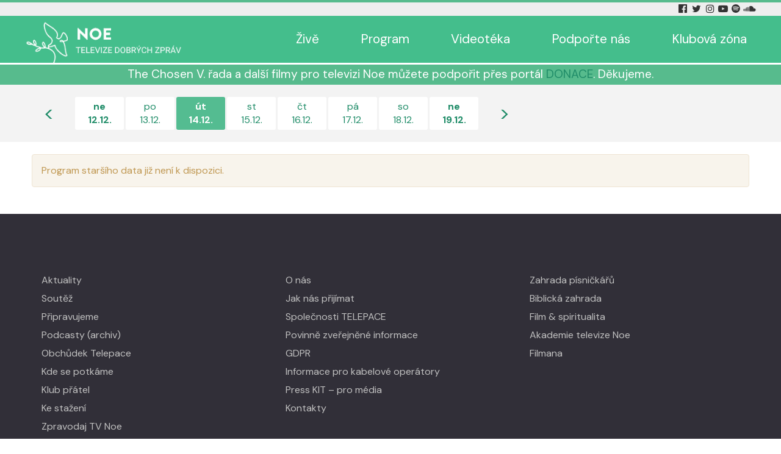

--- FILE ---
content_type: text/html; charset=utf-8
request_url: https://www.tvnoe.cz/program?date=2021-12-14
body_size: 4025
content:
                            <!DOCTYPE html>
<html lang="cs-CZ" dir="ltr">
        
<head>
    
            <meta name="viewport" content="width=device-width, initial-scale=1.0">
        <meta http-equiv="X-UA-Compatible" content="IE=edge" />
        

                <link rel="icon" type="image/x-icon" href="/images/LOGO-NOE-2017-neg-45x45.png" />
        
                <link rel="apple-touch-icon" sizes="180x180" href="/images/LOGO-NOE-2017-neg-100x100.png">
        <link rel="icon" sizes="192x192" href="/images/LOGO-NOE-2017-neg-100x100.png">
            
         <meta charset="utf-8">
	<meta name="rights" content="(c) Telepace s.r.o.">
	<meta name="description" content="Televize Noe je česká nekomerční nezisková televize, dává hlas opomíjeným, přátelství osamělým, příležitost začínajícím a prostor pro hledající.">
	<meta name="generator" content="Joomla! - Open Source Content Management">
	<title>Program</title>

    <link href="/media/tvnoe/tvnoe.css?221218" rel="stylesheet" />
	<link href="/media/plg_system_jcemediabox/css/jcemediabox.min.css?7d30aa8b30a57b85d658fcd54426884a" rel="stylesheet" />
	<link href="/media/gantry5/engines/nucleus/css-compiled/nucleus.css" rel="stylesheet" />
	<link href="/templates/g5_helium/custom/css-compiled/helium_13.css" rel="stylesheet" />
	<link href="/media/gantry5/engines/nucleus/css-compiled/bootstrap5.css" rel="stylesheet" />
	<link href="/media/system/css/joomla-fontawesome.min.css" rel="stylesheet" />
	<link href="/media/system/css/debug.css" rel="stylesheet" />
	<link href="/media/gantry5/assets/css/font-awesome.min.css" rel="stylesheet" />
	<link href="/templates/g5_helium/custom/css-compiled/helium-joomla_13.css" rel="stylesheet" />
	<link href="/templates/g5_helium/custom/css-compiled/custom_13.css" rel="stylesheet" />

    <script src="/media/vendor/jquery/js/jquery.min.js?3.7.1"></script>
	<script src="/media/legacy/js/jquery-noconflict.min.js?647005fc12b79b3ca2bb30c059899d5994e3e34d"></script>
	<script src="/media/mod_menu/js/menu-es5.min.js?67fbc8b8b869c69477141197bb499b56" nomodule defer></script>
	<script src="/media/plg_system_jcemediabox/js/jcemediabox.min.js?7d30aa8b30a57b85d658fcd54426884a"></script>
	<script src="https://www.googletagmanager.com/gtag/js?id=G-DRF1ZD8E52" async></script>
	<script>jQuery(document).ready(function(){WfMediabox.init({"base":"\/","theme":"shadow","width":"","height":"","lightbox":1,"shadowbox":1,"icons":0,"overlay":1,"overlay_opacity":0,"overlay_color":"","transition_speed":200,"close":2,"labels":{"close":"Close","next":"Next","previous":"Previous","cancel":"Cancel","numbers":"{{numbers}}","numbers_count":"{{current}} of {{total}}","download":"Download"},"swipe":true,"expand_on_click":true});});</script>
	<script>
  window.dataLayer = window.dataLayer || [];
  function gtag(){dataLayer.push(arguments);}
  gtag('js', new Date());

  gtag('config', 'G-DRF1ZD8E52');
</script>

    
                
</head>

    <body class="gantry g-helium-style site com_tvnoeprogram view-dailyprogram no-layout no-task dir-ltr itemid-103 outline-13 g-offcanvas-left g-default g-style-preset2">
        
                    

        <div id="g-offcanvas"  data-g-offcanvas-swipe="1" data-g-offcanvas-css3="1">
                        <div class="g-grid">                        

        <div class="g-block size-100">
             <div id="mobile-menu-5697-particle" class="g-content g-particle">            <div id="g-mobilemenu-container" data-g-menu-breakpoint="48rem"></div>
            </div>
        </div>
            </div>
    </div>
        <div id="g-page-surround">
            <div class="g-offcanvas-hide g-offcanvas-toggle" role="navigation" data-offcanvas-toggle aria-controls="g-offcanvas" aria-expanded="false"><i class="fa fa-fw fa-bars"></i></div>                        

                                                        
                <section id="g-navigation">
                <div class="g-container">                                <div class="g-grid">                        

        <div class="g-block size-75">
             <div class="spacer"></div>
        </div>
                    

        <div class="g-block size-25 title1">
             <div id="social-7251-particle" class="g-content g-particle">            <div class="g-social ">
                                            <a href="https://www.facebook.com/tvnoe" target="_blank" rel="noopener noreferrer" title="Facebook Tv Noe" aria-label="Facebook Tv Noe">
                <span class="fa fa-facebook-official"></span>                            </a>
                                            <a href="https://twitter.com/tv_noe" target="_blank" rel="noopener noreferrer" title="Twitter Tv Noe" aria-label="Twitter Tv Noe">
                <span class="fa fa-twitter fa-fw"></span>                            </a>
                                            <a href="https://www.instagram.com/tv_noe" target="_blank" rel="noopener noreferrer" title="Instagram Tv Noe" aria-label="Instagram Tv Noe">
                <span class="fa fa-instagram"></span>                            </a>
                                            <a href="https://www.youtube.com/user/televnoe" target="_blank" rel="noopener noreferrer" title="YouTube Tv Noe" aria-label="YouTube Tv Noe">
                <span class="fa fa-youtube-play"></span>                            </a>
                                            <a href="https://open.spotify.com/show/1cyZzogmMJavdi4gtWeH5b" target="_blank" rel="noopener noreferrer" title="Spotify Tv Noe" aria-label="Spotify Tv Noe">
                <span class="fa fa-spotify"></span>                            </a>
                                            <a href="https://soundcloud.com/tvnoe" target="_blank" rel="noopener noreferrer" title="Soundcloud Tv Noe" aria-label="Soundcloud Tv Noe">
                <span class="fa fa-soundcloud"></span>                            </a>
            </div>
            </div>
        </div>
            </div>
            </div>
        
    </section>
                                                    
                <header id="g-header">
                <div class="g-container">                                <div class="g-grid">                        

        <div class="g-block size-23 noe-logo">
             <div id="logo-9608-particle" class="g-content g-particle">            <a href="/" target="_self" title="" aria-label="" rel="home" class="g-logo g-logo-helium">
                        <img src="/images/logo-noe.png" style="max-height: 87px" alt="" />
            </a>
            </div>
        </div>
                    

        <div class="g-block size-77 mainmenu">
             <div id="menu-6522-particle" class="g-content g-particle">            <nav class="g-main-nav" data-g-hover-expand="true">
        <ul class="g-toplevel">
                                                                                                                
        
                
        
                
        
        <li class="g-menu-item g-menu-item-type-component g-menu-item-102 g-standard  ">
                            <a class="g-menu-item-container" href="/live?view=livestream">
                                                                <span class="g-menu-item-content">
                                    <span class="g-menu-item-title">Živě</span>
            
                    </span>
                                                </a>
                                </li>
    
                                                                                                
        
                
        
                
        
        <li class="g-menu-item g-menu-item-type-component g-menu-item-103 active g-standard  ">
                            <a class="g-menu-item-container" href="/program?view=dailyprogram">
                                                                <span class="g-menu-item-content">
                                    <span class="g-menu-item-title">Program</span>
            
                    </span>
                                                </a>
                                </li>
    
                                                                                                
        
                
        
                
        
        <li class="g-menu-item g-menu-item-type-component g-menu-item-279 g-standard  ">
                            <a class="g-menu-item-container" href="/videoteka">
                                                                <span class="g-menu-item-content">
                                    <span class="g-menu-item-title">Videotéka</span>
            
                    </span>
                                                </a>
                                </li>
    
                                                                                                
        
                
        
                
        
        <li class="g-menu-item g-menu-item-type-component g-menu-item-169 g-standard  ">
                            <a class="g-menu-item-container" href="/podporte-nas">
                                                                <span class="g-menu-item-content">
                                    <span class="g-menu-item-title">Podpořte nás</span>
            
                    </span>
                                                </a>
                                </li>
    
                                                                                                
        
                
        
                
        
        <li class="g-menu-item g-menu-item-type-component g-menu-item-806 g-standard  ">
                            <a class="g-menu-item-container" href="/klub">
                                                                <span class="g-menu-item-content">
                                    <span class="g-menu-item-title">Klubová zóna</span>
            
                    </span>
                                                </a>
                                </li>
    
    
        </ul>
    </nav>
            </div>
        </div>
            </div>
            </div>
        
    </header>
                                                    
                <section id="g-intro">
                <div class="g-container">                                <div class="g-grid">                        

        <div class="g-block size-100">
             <div id="custom-9128-particle" class="g-content g-particle">            <div style="color: #ffffff;text-align: center;font-size: 120%">The Chosen V. řada a další filmy pro televizi Noe můžete podpořit přes portál <a href="https://donace.cz/filmy-tv-noe" target="_blank" rel="noopener">DONACE</a>. Děkujeme.</div>
            </div>
        </div>
            </div>
            </div>
        
    </section>
                                                    
                <section id="g-expanded">
                <div class="g-container">                                <div class="g-grid">                        

        <div class="g-block size-100">
             <div class="g-content">
                                    <div class="platform-content"><div class="module-expand moduletable ">
        <div class="noe-program-nav"><ul><li class="noe-program-nav-sipka"><a href="/program?date=2021-12-07"><</a></li><li class="noe-program-nav-ned "><a href="/program?date=2021-12-12">ne<br>12.12.</a></li><li class=""><a href="/program?date=2021-12-13">po<br>13.12.</a></li><li class="noe-program-nav-set"><a href="/program?date=2021-12-14">út<br>14.12.</a></li><li class=""><a href="/program?date=2021-12-15">st<br>15.12.</a></li><li class=""><a href="/program?date=2021-12-16">čt<br>16.12.</a></li><li class=""><a href="/program?date=2021-12-17">pá<br>17.12.</a></li><li class=""><a href="/program?date=2021-12-18">so<br>18.12.</a></li><li class="noe-program-nav-ned "><a href="/program?date=2021-12-19">ne<br>19.12.</a></li><li class="noe-program-nav-sipka"><a href="/program?date=2021-12-21">></a></li></ul></div></div></div>
            
        </div>
        </div>
            </div>
            </div>
        
    </section>
                                    
                                
                
    
                <section id="g-container-main" class="g-wrapper">
                <div class="g-container">                    <div class="g-grid">                        

        <div class="g-block size-100">
             <main id="g-mainbar">
                                        <div class="g-grid">                        

        <div class="g-block size-100">
             <div class="g-content">
                                                            <div class="platform-content container"><div class="row"><div class="col"><div class="alert alert-warning" role="alert">Program staršího data již není k dispozici.</div></div></div></div>
    
            
    </div>
        </div>
            </div>
            
    </main>
        </div>
            </div>
    </div>
        
    </section>
    
                                                    
                <footer id="g-footer">
                <div class="g-container">                                <div class="g-grid">                        

        <div class="g-block  size-33-3">
             <div class="g-content">
                                    <div class="platform-content"><div class="menu-bottom-l moduletable ">
        <ul class="mod-menu mod-list nav menu-bottom-l">
<li class="nav-item item-148"><a href="/aktuality" >Aktuality</a></li><li class="nav-item item-212"><a href="/soutez" >Soutěž</a></li><li class="nav-item item-115"><a href="/porady" >Připravujeme</a></li><li class="nav-item item-446"><a href="/podcasty" >Podcasty (archiv)</a></li><li class="nav-item item-600"><a href="/obchudek-telepace" >Obchůdek Telepace</a></li><li class="nav-item item-646"><a href="/kde-se-potkame" >Kde se potkáme</a></li><li class="nav-item item-588"><a href="/klub-pratel" >Klub přátel</a></li><li class="nav-item item-397"><a href="/ke-stazeni" >Ke stažení</a></li><li class="nav-item item-692"><a href="/zpravodaj-tv-noe" >Zpravodaj TV Noe</a></li></ul>
</div></div>
            
        </div>
        </div>
                    

        <div class="g-block  size-33-3">
             <div class="g-content">
                                    <div class="platform-content"><div class="menu-bottom-ii moduletable ">
        <ul class="mod-menu mod-list nav menu-bottom-l">
<li class="nav-item item-258"><a href="/o-nas" >O nás</a></li><li class="nav-item item-261"><a href="/jak-nas-prijimat" >Jak nás přijímat</a></li><li class="nav-item item-259"><a href="/spolecnosti-telepace" >Společnosti TELEPACE</a></li><li class="nav-item item-154"><a href="/povinne-zverejnene-informace" >Povinně zveřejněné informace</a></li><li class="nav-item item-805"><a href="/gdpr" >GDPR</a></li><li class="nav-item item-260"><a href="/informace-pro-kabelove-operatory" >Informace pro kabelové operátory</a></li><li class="nav-item item-860"><a href="/press-kit-pro-media" >Press KIT – pro média</a></li><li class="nav-item item-168"><a href="/kontakty" >Kontakty</a></li></ul>
</div></div>
            
        </div>
        </div>
                    

        <div class="g-block  size-33-3">
             <div class="g-content">
                                    <div class="platform-content"><div class="menu-bottom-iii moduletable ">
        <ul class="mod-menu mod-list nav menu-bottom-l">
<li class="nav-item item-642"><a href="https://zahradapisnickaru.cz/" target="_blank" rel="noopener noreferrer">Zahrada písničkářů</a></li><li class="nav-item item-643"><a href="https://www.biblickazahrada.cz/" target="_blank" rel="noopener noreferrer">Biblická zahrada</a></li><li class="nav-item item-645"><a href="https://www.filmaspiritualita.cz/" target="_blank" rel="noopener noreferrer">Film &amp; spiritualita</a></li><li class="nav-item item-644"><a href="https://www.vosp.cz/noe" target="_blank" rel="noopener noreferrer">Akademie televize Noe</a></li><li class="nav-item item-647"><a href="https://filmana.cz/" >Filmana</a></li></ul>
</div></div>
            
        </div>
        </div>
            </div>
                            <div class="g-grid">                        

        <div class="g-block size-15">
             <div id="logo-9571-particle" class="g-content g-particle">            <a href="/" target="_self" title="" aria-label="" rel="home" class="g-logo g-logo-helium">
                        <img src="/images/newNoeLogo2018_premultipliedAlphaL.png"  alt="" />
            </a>
            </div>
        </div>
                    

        <div class="g-block size-15">
             <div id="copyright-1736-particle" class="g-content g-particle">            <div class="g-copyright ">
    &copy;
            Telepace s.r.o.
        2008 -     2026
    <br />Developed by RocketTheme exclusively<br />for Gantry 5.</div>
            </div>
        </div>
                    

        <div class="g-block size-70">
             <div id="custom-2855-particle" class="g-content g-particle">            <p style="text-align: center;">Sleduj Tv NOE v mobilní aplikaci:   <a href="https://apps.apple.com/cz/app/tv-noe/id1358693188" title="Stahuj v AppStore" target="_blank" rel="noopener"><img src="/images/app-store.png" title="aplikace pro Apple" width="174" height="50" alt="aplikace pro Apple" /></a> <a href="https://play.google.com/store/apps/details?id=cz.telepace.tvnoe" title="Stahuj v Google Play" target="_blank" rel="noopener"><img src="/images/google-play.png" title="aplikace pro Android" width="171" height="50" alt="aplikace pro Android" /></a></p>
            </div>
        </div>
            </div>
            </div>
        
    </footer>
                                
                        

        </div>
                    

                        <script type="text/javascript" src="/media/gantry5/assets/js/main.js"></script>
    

    

        
    </body>
</html>
